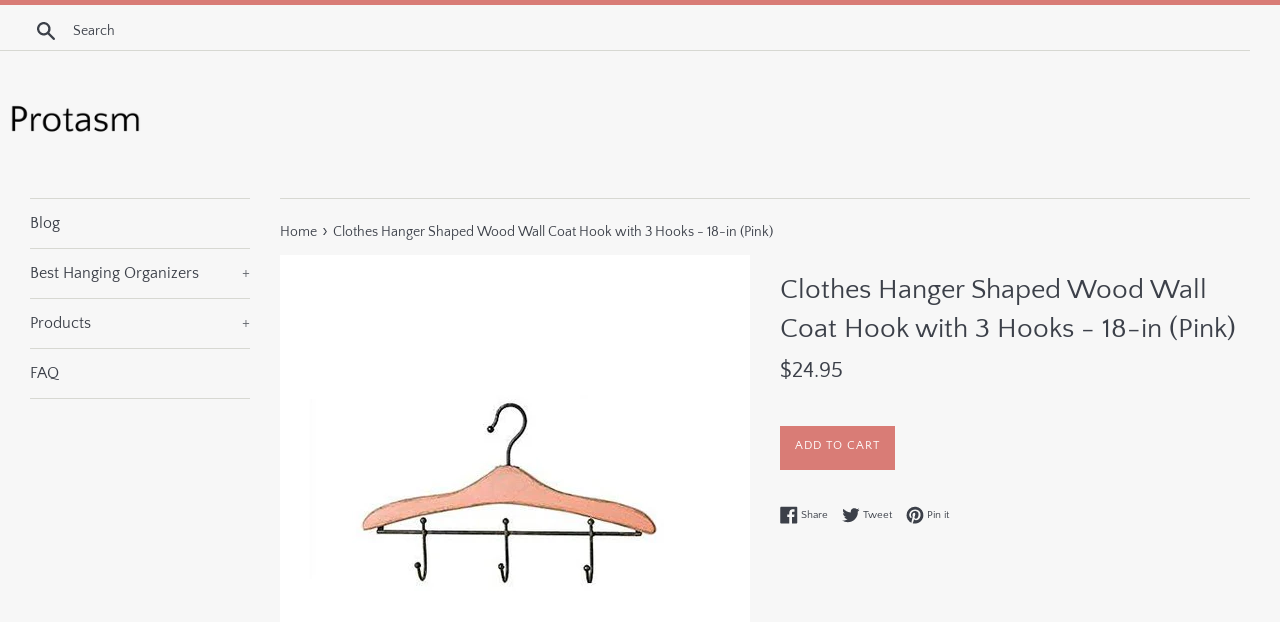

--- FILE ---
content_type: text/html; charset=utf-8
request_url: https://protasm.com/products/clothes-hanger-shaped-wood-wall-coat-hook-with-3-hooks-18in-pink
body_size: 13623
content:
<!doctype html>
<html class="supports-no-js" lang="en">
<head>
  
  <meta name="p:domain_verify" content="f04520bcb79ae1f6ec26c604b7b6ab5e"/>
  
  <meta charset="utf-8">
  <meta http-equiv="X-UA-Compatible" content="IE=edge,chrome=1">
  <meta name="viewport" content="width=device-width,initial-scale=1">
  <meta name="theme-color" content="">
  <link rel="canonical" href="https://protasm.com/products/clothes-hanger-shaped-wood-wall-coat-hook-with-3-hooks-18in-pink">

  

  <title>
  Clothes Hanger Shaped Wood Wall Coat Hook with 3 Hooks - 18-in (Pink) &ndash; Protasm
  </title>

  
    <meta name="description" content="Adorable Wall Hook replica of a clothes hanger. Multiple uses: in the closet, bathroom, by the pool or outdoor shower, in kids room or nursery as a decorative set of hangers, in the kitchen for hanging hand towels, pot holders, or utensils, in the coat room/mudroom for hanging coats, hats, brooms, and more. Colorful an">
  

  <!-- /snippets/social-meta-tags.liquid -->




<meta property="og:site_name" content="Protasm">
<meta property="og:url" content="https://protasm.com/products/clothes-hanger-shaped-wood-wall-coat-hook-with-3-hooks-18in-pink">
<meta property="og:title" content="Clothes Hanger Shaped Wood Wall Coat Hook with 3 Hooks - 18-in (Pink)">
<meta property="og:type" content="product">
<meta property="og:description" content="Adorable Wall Hook replica of a clothes hanger. Multiple uses: in the closet, bathroom, by the pool or outdoor shower, in kids room or nursery as a decorative set of hangers, in the kitchen for hanging hand towels, pot holders, or utensils, in the coat room/mudroom for hanging coats, hats, brooms, and more. Colorful an">

  <meta property="og:price:amount" content="24.95">
  <meta property="og:price:currency" content="USD">

<meta property="og:image" content="http://protasm.com/cdn/shop/products/31o7f55p63L_1200x1200.jpg?v=1571670930">
<meta property="og:image:secure_url" content="https://protasm.com/cdn/shop/products/31o7f55p63L_1200x1200.jpg?v=1571670930">


<meta name="twitter:card" content="summary_large_image">
<meta name="twitter:title" content="Clothes Hanger Shaped Wood Wall Coat Hook with 3 Hooks - 18-in (Pink)">
<meta name="twitter:description" content="Adorable Wall Hook replica of a clothes hanger. Multiple uses: in the closet, bathroom, by the pool or outdoor shower, in kids room or nursery as a decorative set of hangers, in the kitchen for hanging hand towels, pot holders, or utensils, in the coat room/mudroom for hanging coats, hats, brooms, and more. Colorful an">


  <script>
    document.documentElement.className = document.documentElement.className.replace('supports-no-js', 'supports-js');

    var theme = {
      mapStrings: {
        addressError: "Error looking up that address",
        addressNoResults: "No results for that address",
        addressQueryLimit: "You have exceeded the Google API usage limit. Consider upgrading to a \u003ca href=\"https:\/\/developers.google.com\/maps\/premium\/usage-limits\"\u003ePremium Plan\u003c\/a\u003e.",
        authError: "There was a problem authenticating your Google Maps account."
      }
    }
  </script>

  <link href="//protasm.com/cdn/shop/t/2/assets/theme.scss.css?v=103938876017853212161656108246" rel="stylesheet" type="text/css" media="all" />

  <script>window.performance && window.performance.mark && window.performance.mark('shopify.content_for_header.start');</script><meta id="shopify-digital-wallet" name="shopify-digital-wallet" content="/4664787030/digital_wallets/dialog">
<link rel="alternate" type="application/json+oembed" href="https://protasm.com/products/clothes-hanger-shaped-wood-wall-coat-hook-with-3-hooks-18in-pink.oembed">
<script async="async" src="/checkouts/internal/preloads.js?locale=en-US"></script>
<script id="shopify-features" type="application/json">{"accessToken":"363f27f903c850363af07dce95dc3852","betas":["rich-media-storefront-analytics"],"domain":"protasm.com","predictiveSearch":true,"shopId":4664787030,"locale":"en"}</script>
<script>var Shopify = Shopify || {};
Shopify.shop = "protasm.myshopify.com";
Shopify.locale = "en";
Shopify.currency = {"active":"USD","rate":"1.0"};
Shopify.country = "US";
Shopify.theme = {"name":"simple-customized-06mar2019-0151pm","id":38654476374,"schema_name":"Simple","schema_version":"8.0.3","theme_store_id":null,"role":"main"};
Shopify.theme.handle = "null";
Shopify.theme.style = {"id":null,"handle":null};
Shopify.cdnHost = "protasm.com/cdn";
Shopify.routes = Shopify.routes || {};
Shopify.routes.root = "/";</script>
<script type="module">!function(o){(o.Shopify=o.Shopify||{}).modules=!0}(window);</script>
<script>!function(o){function n(){var o=[];function n(){o.push(Array.prototype.slice.apply(arguments))}return n.q=o,n}var t=o.Shopify=o.Shopify||{};t.loadFeatures=n(),t.autoloadFeatures=n()}(window);</script>
<script id="shop-js-analytics" type="application/json">{"pageType":"product"}</script>
<script defer="defer" async type="module" src="//protasm.com/cdn/shopifycloud/shop-js/modules/v2/client.init-shop-cart-sync_BT-GjEfc.en.esm.js"></script>
<script defer="defer" async type="module" src="//protasm.com/cdn/shopifycloud/shop-js/modules/v2/chunk.common_D58fp_Oc.esm.js"></script>
<script defer="defer" async type="module" src="//protasm.com/cdn/shopifycloud/shop-js/modules/v2/chunk.modal_xMitdFEc.esm.js"></script>
<script type="module">
  await import("//protasm.com/cdn/shopifycloud/shop-js/modules/v2/client.init-shop-cart-sync_BT-GjEfc.en.esm.js");
await import("//protasm.com/cdn/shopifycloud/shop-js/modules/v2/chunk.common_D58fp_Oc.esm.js");
await import("//protasm.com/cdn/shopifycloud/shop-js/modules/v2/chunk.modal_xMitdFEc.esm.js");

  window.Shopify.SignInWithShop?.initShopCartSync?.({"fedCMEnabled":true,"windoidEnabled":true});

</script>
<script id="__st">var __st={"a":4664787030,"offset":-18000,"reqid":"133dc2bb-ba00-49c1-82a0-7e5378c6c953-1769065577","pageurl":"protasm.com\/products\/clothes-hanger-shaped-wood-wall-coat-hook-with-3-hooks-18in-pink","u":"00a8abcb97f8","p":"product","rtyp":"product","rid":4300847546454};</script>
<script>window.ShopifyPaypalV4VisibilityTracking = true;</script>
<script id="captcha-bootstrap">!function(){'use strict';const t='contact',e='account',n='new_comment',o=[[t,t],['blogs',n],['comments',n],[t,'customer']],c=[[e,'customer_login'],[e,'guest_login'],[e,'recover_customer_password'],[e,'create_customer']],r=t=>t.map((([t,e])=>`form[action*='/${t}']:not([data-nocaptcha='true']) input[name='form_type'][value='${e}']`)).join(','),a=t=>()=>t?[...document.querySelectorAll(t)].map((t=>t.form)):[];function s(){const t=[...o],e=r(t);return a(e)}const i='password',u='form_key',d=['recaptcha-v3-token','g-recaptcha-response','h-captcha-response',i],f=()=>{try{return window.sessionStorage}catch{return}},m='__shopify_v',_=t=>t.elements[u];function p(t,e,n=!1){try{const o=window.sessionStorage,c=JSON.parse(o.getItem(e)),{data:r}=function(t){const{data:e,action:n}=t;return t[m]||n?{data:e,action:n}:{data:t,action:n}}(c);for(const[e,n]of Object.entries(r))t.elements[e]&&(t.elements[e].value=n);n&&o.removeItem(e)}catch(o){console.error('form repopulation failed',{error:o})}}const l='form_type',E='cptcha';function T(t){t.dataset[E]=!0}const w=window,h=w.document,L='Shopify',v='ce_forms',y='captcha';let A=!1;((t,e)=>{const n=(g='f06e6c50-85a8-45c8-87d0-21a2b65856fe',I='https://cdn.shopify.com/shopifycloud/storefront-forms-hcaptcha/ce_storefront_forms_captcha_hcaptcha.v1.5.2.iife.js',D={infoText:'Protected by hCaptcha',privacyText:'Privacy',termsText:'Terms'},(t,e,n)=>{const o=w[L][v],c=o.bindForm;if(c)return c(t,g,e,D).then(n);var r;o.q.push([[t,g,e,D],n]),r=I,A||(h.body.append(Object.assign(h.createElement('script'),{id:'captcha-provider',async:!0,src:r})),A=!0)});var g,I,D;w[L]=w[L]||{},w[L][v]=w[L][v]||{},w[L][v].q=[],w[L][y]=w[L][y]||{},w[L][y].protect=function(t,e){n(t,void 0,e),T(t)},Object.freeze(w[L][y]),function(t,e,n,w,h,L){const[v,y,A,g]=function(t,e,n){const i=e?o:[],u=t?c:[],d=[...i,...u],f=r(d),m=r(i),_=r(d.filter((([t,e])=>n.includes(e))));return[a(f),a(m),a(_),s()]}(w,h,L),I=t=>{const e=t.target;return e instanceof HTMLFormElement?e:e&&e.form},D=t=>v().includes(t);t.addEventListener('submit',(t=>{const e=I(t);if(!e)return;const n=D(e)&&!e.dataset.hcaptchaBound&&!e.dataset.recaptchaBound,o=_(e),c=g().includes(e)&&(!o||!o.value);(n||c)&&t.preventDefault(),c&&!n&&(function(t){try{if(!f())return;!function(t){const e=f();if(!e)return;const n=_(t);if(!n)return;const o=n.value;o&&e.removeItem(o)}(t);const e=Array.from(Array(32),(()=>Math.random().toString(36)[2])).join('');!function(t,e){_(t)||t.append(Object.assign(document.createElement('input'),{type:'hidden',name:u})),t.elements[u].value=e}(t,e),function(t,e){const n=f();if(!n)return;const o=[...t.querySelectorAll(`input[type='${i}']`)].map((({name:t})=>t)),c=[...d,...o],r={};for(const[a,s]of new FormData(t).entries())c.includes(a)||(r[a]=s);n.setItem(e,JSON.stringify({[m]:1,action:t.action,data:r}))}(t,e)}catch(e){console.error('failed to persist form',e)}}(e),e.submit())}));const S=(t,e)=>{t&&!t.dataset[E]&&(n(t,e.some((e=>e===t))),T(t))};for(const o of['focusin','change'])t.addEventListener(o,(t=>{const e=I(t);D(e)&&S(e,y())}));const B=e.get('form_key'),M=e.get(l),P=B&&M;t.addEventListener('DOMContentLoaded',(()=>{const t=y();if(P)for(const e of t)e.elements[l].value===M&&p(e,B);[...new Set([...A(),...v().filter((t=>'true'===t.dataset.shopifyCaptcha))])].forEach((e=>S(e,t)))}))}(h,new URLSearchParams(w.location.search),n,t,e,['guest_login'])})(!0,!0)}();</script>
<script integrity="sha256-4kQ18oKyAcykRKYeNunJcIwy7WH5gtpwJnB7kiuLZ1E=" data-source-attribution="shopify.loadfeatures" defer="defer" src="//protasm.com/cdn/shopifycloud/storefront/assets/storefront/load_feature-a0a9edcb.js" crossorigin="anonymous"></script>
<script data-source-attribution="shopify.dynamic_checkout.dynamic.init">var Shopify=Shopify||{};Shopify.PaymentButton=Shopify.PaymentButton||{isStorefrontPortableWallets:!0,init:function(){window.Shopify.PaymentButton.init=function(){};var t=document.createElement("script");t.src="https://protasm.com/cdn/shopifycloud/portable-wallets/latest/portable-wallets.en.js",t.type="module",document.head.appendChild(t)}};
</script>
<script data-source-attribution="shopify.dynamic_checkout.buyer_consent">
  function portableWalletsHideBuyerConsent(e){var t=document.getElementById("shopify-buyer-consent"),n=document.getElementById("shopify-subscription-policy-button");t&&n&&(t.classList.add("hidden"),t.setAttribute("aria-hidden","true"),n.removeEventListener("click",e))}function portableWalletsShowBuyerConsent(e){var t=document.getElementById("shopify-buyer-consent"),n=document.getElementById("shopify-subscription-policy-button");t&&n&&(t.classList.remove("hidden"),t.removeAttribute("aria-hidden"),n.addEventListener("click",e))}window.Shopify?.PaymentButton&&(window.Shopify.PaymentButton.hideBuyerConsent=portableWalletsHideBuyerConsent,window.Shopify.PaymentButton.showBuyerConsent=portableWalletsShowBuyerConsent);
</script>
<script data-source-attribution="shopify.dynamic_checkout.cart.bootstrap">document.addEventListener("DOMContentLoaded",(function(){function t(){return document.querySelector("shopify-accelerated-checkout-cart, shopify-accelerated-checkout")}if(t())Shopify.PaymentButton.init();else{new MutationObserver((function(e,n){t()&&(Shopify.PaymentButton.init(),n.disconnect())})).observe(document.body,{childList:!0,subtree:!0})}}));
</script>

<script>window.performance && window.performance.mark && window.performance.mark('shopify.content_for_header.end');</script>

  <script src="//protasm.com/cdn/shop/t/2/assets/jquery-1.11.0.min.js?v=32460426840832490021551996126" type="text/javascript"></script>
  <script src="//protasm.com/cdn/shop/t/2/assets/modernizr.min.js?v=44044439420609591321551996126" type="text/javascript"></script>

  <script src="//protasm.com/cdn/shop/t/2/assets/lazysizes.min.js?v=71745035489482760341551996126" async="async"></script>

  
<link href="https://monorail-edge.shopifysvc.com" rel="dns-prefetch">
<script>(function(){if ("sendBeacon" in navigator && "performance" in window) {try {var session_token_from_headers = performance.getEntriesByType('navigation')[0].serverTiming.find(x => x.name == '_s').description;} catch {var session_token_from_headers = undefined;}var session_cookie_matches = document.cookie.match(/_shopify_s=([^;]*)/);var session_token_from_cookie = session_cookie_matches && session_cookie_matches.length === 2 ? session_cookie_matches[1] : "";var session_token = session_token_from_headers || session_token_from_cookie || "";function handle_abandonment_event(e) {var entries = performance.getEntries().filter(function(entry) {return /monorail-edge.shopifysvc.com/.test(entry.name);});if (!window.abandonment_tracked && entries.length === 0) {window.abandonment_tracked = true;var currentMs = Date.now();var navigation_start = performance.timing.navigationStart;var payload = {shop_id: 4664787030,url: window.location.href,navigation_start,duration: currentMs - navigation_start,session_token,page_type: "product"};window.navigator.sendBeacon("https://monorail-edge.shopifysvc.com/v1/produce", JSON.stringify({schema_id: "online_store_buyer_site_abandonment/1.1",payload: payload,metadata: {event_created_at_ms: currentMs,event_sent_at_ms: currentMs}}));}}window.addEventListener('pagehide', handle_abandonment_event);}}());</script>
<script id="web-pixels-manager-setup">(function e(e,d,r,n,o){if(void 0===o&&(o={}),!Boolean(null===(a=null===(i=window.Shopify)||void 0===i?void 0:i.analytics)||void 0===a?void 0:a.replayQueue)){var i,a;window.Shopify=window.Shopify||{};var t=window.Shopify;t.analytics=t.analytics||{};var s=t.analytics;s.replayQueue=[],s.publish=function(e,d,r){return s.replayQueue.push([e,d,r]),!0};try{self.performance.mark("wpm:start")}catch(e){}var l=function(){var e={modern:/Edge?\/(1{2}[4-9]|1[2-9]\d|[2-9]\d{2}|\d{4,})\.\d+(\.\d+|)|Firefox\/(1{2}[4-9]|1[2-9]\d|[2-9]\d{2}|\d{4,})\.\d+(\.\d+|)|Chrom(ium|e)\/(9{2}|\d{3,})\.\d+(\.\d+|)|(Maci|X1{2}).+ Version\/(15\.\d+|(1[6-9]|[2-9]\d|\d{3,})\.\d+)([,.]\d+|)( \(\w+\)|)( Mobile\/\w+|) Safari\/|Chrome.+OPR\/(9{2}|\d{3,})\.\d+\.\d+|(CPU[ +]OS|iPhone[ +]OS|CPU[ +]iPhone|CPU IPhone OS|CPU iPad OS)[ +]+(15[._]\d+|(1[6-9]|[2-9]\d|\d{3,})[._]\d+)([._]\d+|)|Android:?[ /-](13[3-9]|1[4-9]\d|[2-9]\d{2}|\d{4,})(\.\d+|)(\.\d+|)|Android.+Firefox\/(13[5-9]|1[4-9]\d|[2-9]\d{2}|\d{4,})\.\d+(\.\d+|)|Android.+Chrom(ium|e)\/(13[3-9]|1[4-9]\d|[2-9]\d{2}|\d{4,})\.\d+(\.\d+|)|SamsungBrowser\/([2-9]\d|\d{3,})\.\d+/,legacy:/Edge?\/(1[6-9]|[2-9]\d|\d{3,})\.\d+(\.\d+|)|Firefox\/(5[4-9]|[6-9]\d|\d{3,})\.\d+(\.\d+|)|Chrom(ium|e)\/(5[1-9]|[6-9]\d|\d{3,})\.\d+(\.\d+|)([\d.]+$|.*Safari\/(?![\d.]+ Edge\/[\d.]+$))|(Maci|X1{2}).+ Version\/(10\.\d+|(1[1-9]|[2-9]\d|\d{3,})\.\d+)([,.]\d+|)( \(\w+\)|)( Mobile\/\w+|) Safari\/|Chrome.+OPR\/(3[89]|[4-9]\d|\d{3,})\.\d+\.\d+|(CPU[ +]OS|iPhone[ +]OS|CPU[ +]iPhone|CPU IPhone OS|CPU iPad OS)[ +]+(10[._]\d+|(1[1-9]|[2-9]\d|\d{3,})[._]\d+)([._]\d+|)|Android:?[ /-](13[3-9]|1[4-9]\d|[2-9]\d{2}|\d{4,})(\.\d+|)(\.\d+|)|Mobile Safari.+OPR\/([89]\d|\d{3,})\.\d+\.\d+|Android.+Firefox\/(13[5-9]|1[4-9]\d|[2-9]\d{2}|\d{4,})\.\d+(\.\d+|)|Android.+Chrom(ium|e)\/(13[3-9]|1[4-9]\d|[2-9]\d{2}|\d{4,})\.\d+(\.\d+|)|Android.+(UC? ?Browser|UCWEB|U3)[ /]?(15\.([5-9]|\d{2,})|(1[6-9]|[2-9]\d|\d{3,})\.\d+)\.\d+|SamsungBrowser\/(5\.\d+|([6-9]|\d{2,})\.\d+)|Android.+MQ{2}Browser\/(14(\.(9|\d{2,})|)|(1[5-9]|[2-9]\d|\d{3,})(\.\d+|))(\.\d+|)|K[Aa][Ii]OS\/(3\.\d+|([4-9]|\d{2,})\.\d+)(\.\d+|)/},d=e.modern,r=e.legacy,n=navigator.userAgent;return n.match(d)?"modern":n.match(r)?"legacy":"unknown"}(),u="modern"===l?"modern":"legacy",c=(null!=n?n:{modern:"",legacy:""})[u],f=function(e){return[e.baseUrl,"/wpm","/b",e.hashVersion,"modern"===e.buildTarget?"m":"l",".js"].join("")}({baseUrl:d,hashVersion:r,buildTarget:u}),m=function(e){var d=e.version,r=e.bundleTarget,n=e.surface,o=e.pageUrl,i=e.monorailEndpoint;return{emit:function(e){var a=e.status,t=e.errorMsg,s=(new Date).getTime(),l=JSON.stringify({metadata:{event_sent_at_ms:s},events:[{schema_id:"web_pixels_manager_load/3.1",payload:{version:d,bundle_target:r,page_url:o,status:a,surface:n,error_msg:t},metadata:{event_created_at_ms:s}}]});if(!i)return console&&console.warn&&console.warn("[Web Pixels Manager] No Monorail endpoint provided, skipping logging."),!1;try{return self.navigator.sendBeacon.bind(self.navigator)(i,l)}catch(e){}var u=new XMLHttpRequest;try{return u.open("POST",i,!0),u.setRequestHeader("Content-Type","text/plain"),u.send(l),!0}catch(e){return console&&console.warn&&console.warn("[Web Pixels Manager] Got an unhandled error while logging to Monorail."),!1}}}}({version:r,bundleTarget:l,surface:e.surface,pageUrl:self.location.href,monorailEndpoint:e.monorailEndpoint});try{o.browserTarget=l,function(e){var d=e.src,r=e.async,n=void 0===r||r,o=e.onload,i=e.onerror,a=e.sri,t=e.scriptDataAttributes,s=void 0===t?{}:t,l=document.createElement("script"),u=document.querySelector("head"),c=document.querySelector("body");if(l.async=n,l.src=d,a&&(l.integrity=a,l.crossOrigin="anonymous"),s)for(var f in s)if(Object.prototype.hasOwnProperty.call(s,f))try{l.dataset[f]=s[f]}catch(e){}if(o&&l.addEventListener("load",o),i&&l.addEventListener("error",i),u)u.appendChild(l);else{if(!c)throw new Error("Did not find a head or body element to append the script");c.appendChild(l)}}({src:f,async:!0,onload:function(){if(!function(){var e,d;return Boolean(null===(d=null===(e=window.Shopify)||void 0===e?void 0:e.analytics)||void 0===d?void 0:d.initialized)}()){var d=window.webPixelsManager.init(e)||void 0;if(d){var r=window.Shopify.analytics;r.replayQueue.forEach((function(e){var r=e[0],n=e[1],o=e[2];d.publishCustomEvent(r,n,o)})),r.replayQueue=[],r.publish=d.publishCustomEvent,r.visitor=d.visitor,r.initialized=!0}}},onerror:function(){return m.emit({status:"failed",errorMsg:"".concat(f," has failed to load")})},sri:function(e){var d=/^sha384-[A-Za-z0-9+/=]+$/;return"string"==typeof e&&d.test(e)}(c)?c:"",scriptDataAttributes:o}),m.emit({status:"loading"})}catch(e){m.emit({status:"failed",errorMsg:(null==e?void 0:e.message)||"Unknown error"})}}})({shopId: 4664787030,storefrontBaseUrl: "https://protasm.com",extensionsBaseUrl: "https://extensions.shopifycdn.com/cdn/shopifycloud/web-pixels-manager",monorailEndpoint: "https://monorail-edge.shopifysvc.com/unstable/produce_batch",surface: "storefront-renderer",enabledBetaFlags: ["2dca8a86"],webPixelsConfigList: [{"id":"shopify-app-pixel","configuration":"{}","eventPayloadVersion":"v1","runtimeContext":"STRICT","scriptVersion":"0450","apiClientId":"shopify-pixel","type":"APP","privacyPurposes":["ANALYTICS","MARKETING"]},{"id":"shopify-custom-pixel","eventPayloadVersion":"v1","runtimeContext":"LAX","scriptVersion":"0450","apiClientId":"shopify-pixel","type":"CUSTOM","privacyPurposes":["ANALYTICS","MARKETING"]}],isMerchantRequest: false,initData: {"shop":{"name":"Protasm","paymentSettings":{"currencyCode":"USD"},"myshopifyDomain":"protasm.myshopify.com","countryCode":"US","storefrontUrl":"https:\/\/protasm.com"},"customer":null,"cart":null,"checkout":null,"productVariants":[{"price":{"amount":24.95,"currencyCode":"USD"},"product":{"title":"Clothes Hanger Shaped Wood Wall Coat Hook with 3 Hooks - 18-in (Pink)","vendor":"AMAZON","id":"4300847546454","untranslatedTitle":"Clothes Hanger Shaped Wood Wall Coat Hook with 3 Hooks - 18-in (Pink)","url":"\/products\/clothes-hanger-shaped-wood-wall-coat-hook-with-3-hooks-18in-pink","type":"Wall Hooks"},"id":"30943461736534","image":{"src":"\/\/protasm.com\/cdn\/shop\/products\/31o7f55p63L.jpg?v=1571670930"},"sku":"CREATIVE-COOP-DA0743A-PINK","title":"Default Title","untranslatedTitle":"Default Title"}],"purchasingCompany":null},},"https://protasm.com/cdn","fcfee988w5aeb613cpc8e4bc33m6693e112",{"modern":"","legacy":""},{"shopId":"4664787030","storefrontBaseUrl":"https:\/\/protasm.com","extensionBaseUrl":"https:\/\/extensions.shopifycdn.com\/cdn\/shopifycloud\/web-pixels-manager","surface":"storefront-renderer","enabledBetaFlags":"[\"2dca8a86\"]","isMerchantRequest":"false","hashVersion":"fcfee988w5aeb613cpc8e4bc33m6693e112","publish":"custom","events":"[[\"page_viewed\",{}],[\"product_viewed\",{\"productVariant\":{\"price\":{\"amount\":24.95,\"currencyCode\":\"USD\"},\"product\":{\"title\":\"Clothes Hanger Shaped Wood Wall Coat Hook with 3 Hooks - 18-in (Pink)\",\"vendor\":\"AMAZON\",\"id\":\"4300847546454\",\"untranslatedTitle\":\"Clothes Hanger Shaped Wood Wall Coat Hook with 3 Hooks - 18-in (Pink)\",\"url\":\"\/products\/clothes-hanger-shaped-wood-wall-coat-hook-with-3-hooks-18in-pink\",\"type\":\"Wall Hooks\"},\"id\":\"30943461736534\",\"image\":{\"src\":\"\/\/protasm.com\/cdn\/shop\/products\/31o7f55p63L.jpg?v=1571670930\"},\"sku\":\"CREATIVE-COOP-DA0743A-PINK\",\"title\":\"Default Title\",\"untranslatedTitle\":\"Default Title\"}}]]"});</script><script>
  window.ShopifyAnalytics = window.ShopifyAnalytics || {};
  window.ShopifyAnalytics.meta = window.ShopifyAnalytics.meta || {};
  window.ShopifyAnalytics.meta.currency = 'USD';
  var meta = {"product":{"id":4300847546454,"gid":"gid:\/\/shopify\/Product\/4300847546454","vendor":"AMAZON","type":"Wall Hooks","handle":"clothes-hanger-shaped-wood-wall-coat-hook-with-3-hooks-18in-pink","variants":[{"id":30943461736534,"price":2495,"name":"Clothes Hanger Shaped Wood Wall Coat Hook with 3 Hooks - 18-in (Pink)","public_title":null,"sku":"CREATIVE-COOP-DA0743A-PINK"}],"remote":false},"page":{"pageType":"product","resourceType":"product","resourceId":4300847546454,"requestId":"133dc2bb-ba00-49c1-82a0-7e5378c6c953-1769065577"}};
  for (var attr in meta) {
    window.ShopifyAnalytics.meta[attr] = meta[attr];
  }
</script>
<script class="analytics">
  (function () {
    var customDocumentWrite = function(content) {
      var jquery = null;

      if (window.jQuery) {
        jquery = window.jQuery;
      } else if (window.Checkout && window.Checkout.$) {
        jquery = window.Checkout.$;
      }

      if (jquery) {
        jquery('body').append(content);
      }
    };

    var hasLoggedConversion = function(token) {
      if (token) {
        return document.cookie.indexOf('loggedConversion=' + token) !== -1;
      }
      return false;
    }

    var setCookieIfConversion = function(token) {
      if (token) {
        var twoMonthsFromNow = new Date(Date.now());
        twoMonthsFromNow.setMonth(twoMonthsFromNow.getMonth() + 2);

        document.cookie = 'loggedConversion=' + token + '; expires=' + twoMonthsFromNow;
      }
    }

    var trekkie = window.ShopifyAnalytics.lib = window.trekkie = window.trekkie || [];
    if (trekkie.integrations) {
      return;
    }
    trekkie.methods = [
      'identify',
      'page',
      'ready',
      'track',
      'trackForm',
      'trackLink'
    ];
    trekkie.factory = function(method) {
      return function() {
        var args = Array.prototype.slice.call(arguments);
        args.unshift(method);
        trekkie.push(args);
        return trekkie;
      };
    };
    for (var i = 0; i < trekkie.methods.length; i++) {
      var key = trekkie.methods[i];
      trekkie[key] = trekkie.factory(key);
    }
    trekkie.load = function(config) {
      trekkie.config = config || {};
      trekkie.config.initialDocumentCookie = document.cookie;
      var first = document.getElementsByTagName('script')[0];
      var script = document.createElement('script');
      script.type = 'text/javascript';
      script.onerror = function(e) {
        var scriptFallback = document.createElement('script');
        scriptFallback.type = 'text/javascript';
        scriptFallback.onerror = function(error) {
                var Monorail = {
      produce: function produce(monorailDomain, schemaId, payload) {
        var currentMs = new Date().getTime();
        var event = {
          schema_id: schemaId,
          payload: payload,
          metadata: {
            event_created_at_ms: currentMs,
            event_sent_at_ms: currentMs
          }
        };
        return Monorail.sendRequest("https://" + monorailDomain + "/v1/produce", JSON.stringify(event));
      },
      sendRequest: function sendRequest(endpointUrl, payload) {
        // Try the sendBeacon API
        if (window && window.navigator && typeof window.navigator.sendBeacon === 'function' && typeof window.Blob === 'function' && !Monorail.isIos12()) {
          var blobData = new window.Blob([payload], {
            type: 'text/plain'
          });

          if (window.navigator.sendBeacon(endpointUrl, blobData)) {
            return true;
          } // sendBeacon was not successful

        } // XHR beacon

        var xhr = new XMLHttpRequest();

        try {
          xhr.open('POST', endpointUrl);
          xhr.setRequestHeader('Content-Type', 'text/plain');
          xhr.send(payload);
        } catch (e) {
          console.log(e);
        }

        return false;
      },
      isIos12: function isIos12() {
        return window.navigator.userAgent.lastIndexOf('iPhone; CPU iPhone OS 12_') !== -1 || window.navigator.userAgent.lastIndexOf('iPad; CPU OS 12_') !== -1;
      }
    };
    Monorail.produce('monorail-edge.shopifysvc.com',
      'trekkie_storefront_load_errors/1.1',
      {shop_id: 4664787030,
      theme_id: 38654476374,
      app_name: "storefront",
      context_url: window.location.href,
      source_url: "//protasm.com/cdn/s/trekkie.storefront.1bbfab421998800ff09850b62e84b8915387986d.min.js"});

        };
        scriptFallback.async = true;
        scriptFallback.src = '//protasm.com/cdn/s/trekkie.storefront.1bbfab421998800ff09850b62e84b8915387986d.min.js';
        first.parentNode.insertBefore(scriptFallback, first);
      };
      script.async = true;
      script.src = '//protasm.com/cdn/s/trekkie.storefront.1bbfab421998800ff09850b62e84b8915387986d.min.js';
      first.parentNode.insertBefore(script, first);
    };
    trekkie.load(
      {"Trekkie":{"appName":"storefront","development":false,"defaultAttributes":{"shopId":4664787030,"isMerchantRequest":null,"themeId":38654476374,"themeCityHash":"9801987635162301705","contentLanguage":"en","currency":"USD","eventMetadataId":"310d3e0d-0f2a-4bb8-b71f-78ee782dcc4a"},"isServerSideCookieWritingEnabled":true,"monorailRegion":"shop_domain","enabledBetaFlags":["65f19447"]},"Session Attribution":{},"S2S":{"facebookCapiEnabled":false,"source":"trekkie-storefront-renderer","apiClientId":580111}}
    );

    var loaded = false;
    trekkie.ready(function() {
      if (loaded) return;
      loaded = true;

      window.ShopifyAnalytics.lib = window.trekkie;

      var originalDocumentWrite = document.write;
      document.write = customDocumentWrite;
      try { window.ShopifyAnalytics.merchantGoogleAnalytics.call(this); } catch(error) {};
      document.write = originalDocumentWrite;

      window.ShopifyAnalytics.lib.page(null,{"pageType":"product","resourceType":"product","resourceId":4300847546454,"requestId":"133dc2bb-ba00-49c1-82a0-7e5378c6c953-1769065577","shopifyEmitted":true});

      var match = window.location.pathname.match(/checkouts\/(.+)\/(thank_you|post_purchase)/)
      var token = match? match[1]: undefined;
      if (!hasLoggedConversion(token)) {
        setCookieIfConversion(token);
        window.ShopifyAnalytics.lib.track("Viewed Product",{"currency":"USD","variantId":30943461736534,"productId":4300847546454,"productGid":"gid:\/\/shopify\/Product\/4300847546454","name":"Clothes Hanger Shaped Wood Wall Coat Hook with 3 Hooks - 18-in (Pink)","price":"24.95","sku":"CREATIVE-COOP-DA0743A-PINK","brand":"AMAZON","variant":null,"category":"Wall Hooks","nonInteraction":true,"remote":false},undefined,undefined,{"shopifyEmitted":true});
      window.ShopifyAnalytics.lib.track("monorail:\/\/trekkie_storefront_viewed_product\/1.1",{"currency":"USD","variantId":30943461736534,"productId":4300847546454,"productGid":"gid:\/\/shopify\/Product\/4300847546454","name":"Clothes Hanger Shaped Wood Wall Coat Hook with 3 Hooks - 18-in (Pink)","price":"24.95","sku":"CREATIVE-COOP-DA0743A-PINK","brand":"AMAZON","variant":null,"category":"Wall Hooks","nonInteraction":true,"remote":false,"referer":"https:\/\/protasm.com\/products\/clothes-hanger-shaped-wood-wall-coat-hook-with-3-hooks-18in-pink"});
      }
    });


        var eventsListenerScript = document.createElement('script');
        eventsListenerScript.async = true;
        eventsListenerScript.src = "//protasm.com/cdn/shopifycloud/storefront/assets/shop_events_listener-3da45d37.js";
        document.getElementsByTagName('head')[0].appendChild(eventsListenerScript);

})();</script>
<script
  defer
  src="https://protasm.com/cdn/shopifycloud/perf-kit/shopify-perf-kit-3.0.4.min.js"
  data-application="storefront-renderer"
  data-shop-id="4664787030"
  data-render-region="gcp-us-central1"
  data-page-type="product"
  data-theme-instance-id="38654476374"
  data-theme-name="Simple"
  data-theme-version="8.0.3"
  data-monorail-region="shop_domain"
  data-resource-timing-sampling-rate="10"
  data-shs="true"
  data-shs-beacon="true"
  data-shs-export-with-fetch="true"
  data-shs-logs-sample-rate="1"
  data-shs-beacon-endpoint="https://protasm.com/api/collect"
></script>
</head>

<body id="clothes-hanger-shaped-wood-wall-coat-hook-with-3-hooks-18-in-pink" class="template-product">

  <a class="in-page-link visually-hidden skip-link" href="#MainContent">Skip to content</a>

  <div id="shopify-section-header" class="shopify-section">
  <div class="page-border"></div>





  <style>
    .site-header__logo {
      width: 150px;
    }
    #HeaderLogoWrapper {
      max-width: 150px !important;
    }
  </style>


<div class="site-wrapper">
  <div class="top-bar grid">

    <div class="grid__item medium-up--one-fifth small--one-half">
      <div class="top-bar__search">
        <a href="/search" class="medium-up--hide">
          <svg aria-hidden="true" focusable="false" role="presentation" class="icon icon-search" viewBox="0 0 20 20"><path fill="#444" d="M18.64 17.02l-5.31-5.31c.81-1.08 1.26-2.43 1.26-3.87C14.5 4.06 11.44 1 7.75 1S1 4.06 1 7.75s3.06 6.75 6.75 6.75c1.44 0 2.79-.45 3.87-1.26l5.31 5.31c.45.45 1.26.54 1.71.09.45-.36.45-1.17 0-1.62zM3.25 7.75c0-2.52 1.98-4.5 4.5-4.5s4.5 1.98 4.5 4.5-1.98 4.5-4.5 4.5-4.5-1.98-4.5-4.5z"/></svg>
        </a>
        <form action="/search" method="get" class="search-bar small--hide" role="search">
          
          <button type="submit" class="search-bar__submit">
            <svg aria-hidden="true" focusable="false" role="presentation" class="icon icon-search" viewBox="0 0 20 20"><path fill="#444" d="M18.64 17.02l-5.31-5.31c.81-1.08 1.26-2.43 1.26-3.87C14.5 4.06 11.44 1 7.75 1S1 4.06 1 7.75s3.06 6.75 6.75 6.75c1.44 0 2.79-.45 3.87-1.26l5.31 5.31c.45.45 1.26.54 1.71.09.45-.36.45-1.17 0-1.62zM3.25 7.75c0-2.52 1.98-4.5 4.5-4.5s4.5 1.98 4.5 4.5-1.98 4.5-4.5 4.5-4.5-1.98-4.5-4.5z"/></svg>
            <span class="icon__fallback-text">Search</span>
          </button>
          <input type="search" name="q" class="search-bar__input" value="" placeholder="Search" aria-label="Search">
        </form>
      </div>
    </div>

    

  <hr class="small--hide hr--border">

  <header class="site-header grid medium-up--grid--table" role="banner">
    <div class="grid__item small--text-center">
      <div itemscope itemtype="http://schema.org/Organization">
        

        <style>
  
  
  
    #HeaderLogo {
      max-width: 150px;
      max-height: 46.2890625px;
    }
    #HeaderLogoWrapper {
      max-width: 150px;
    }
  

  
</style>


        
          <div id="HeaderLogoWrapper" class="supports-js">
            <a href="/" itemprop="url" style="padding-top:30.859375%; display: block;">
              <img id="HeaderLogo"
                   class="lazyload"
                   src="//protasm.com/cdn/shop/files/Protasm_Quattrocento_Sans_150x150.png?v=1613708452"
                   data-src="//protasm.com/cdn/shop/files/Protasm_Quattrocento_Sans_{width}x.png?v=1613708452"
                   data-widths="[180, 360, 540, 720, 900, 1080, 1296, 1512, 1728, 2048]"
                   data-aspectratio="1.0"
                   data-sizes="auto"
                   alt="Protasm"
                   itemprop="logo">
            </a>
          </div>
          <noscript>
            
            <a href="/" itemprop="url">
              <img class="site-header__logo" src="//protasm.com/cdn/shop/files/Protasm_Quattrocento_Sans_150x.png?v=1613708452"
              srcset="//protasm.com/cdn/shop/files/Protasm_Quattrocento_Sans_150x.png?v=1613708452 1x, //protasm.com/cdn/shop/files/Protasm_Quattrocento_Sans_150x@2x.png?v=1613708452 2x"
              alt="Protasm"
              itemprop="logo">
            </a>
          </noscript>
          
        
      </div>
    </div>
    
  </header>
</div>




</div>

    

  <div class="site-wrapper">

    <div class="grid">

      <div id="shopify-section-sidebar" class="shopify-section"><div data-section-id="sidebar" data-section-type="sidebar-section">
  <nav class="grid__item small--text-center medium-up--one-fifth" role="navigation">
    <hr class="hr--small medium-up--hide">
    <button id="ToggleMobileMenu" class="mobile-menu-icon medium-up--hide" aria-haspopup="true" aria-owns="SiteNav">
      <span class="line"></span>
      <span class="line"></span>
      <span class="line"></span>
      <span class="line"></span>
      <span class="icon__fallback-text">Menu</span>
    </button>
    <div id="SiteNav" class="site-nav" role="menu">
      <ul class="list--nav">
        
          
          
            <li class="site-nav__item">
              <a href="/blogs/news" class="site-nav__link">Blog</a>
            </li>
          
        
          
          
            

            

            <li class="site-nav--has-submenu site-nav__item">
              <button class="site-nav__link btn--link site-nav__expand" aria-expanded="false" aria-controls="Collapsible-2">
                Best Hanging Organizers
                <span class="site-nav__link__text" aria-hidden="true">+</span>
              </button>
              <ul id="Collapsible-2" class="site-nav__submenu site-nav__submenu--collapsed" aria-hidden="true" style="display: none;">
                
                  
                    <li >
                      <a href="/pages/reviews-of-hanging-organizers" class="site-nav__link">Reviews of Hanging Organizers</a>
                    </li>
                  
                
                  
                    <li >
                      <a href="/pages/best-hanging-organizers" class="site-nav__link">Best Hanging Organizers</a>
                    </li>
                  
                
              </ul>
            </li>
          
        
          
          
            

            

            <li class="site-nav--has-submenu site-nav__item">
              <button class="site-nav__link btn--link site-nav__expand" aria-expanded="false" aria-controls="Collapsible-3">
                Products
                <span class="site-nav__link__text" aria-hidden="true">+</span>
              </button>
              <ul id="Collapsible-3" class="site-nav__submenu site-nav__submenu--collapsed" aria-hidden="true" style="display: none;">
                
                  
                    <li >
                      <a href="/collections/hanging-organizers" class="site-nav__link">Hanging Organizers</a>
                    </li>
                  
                
              </ul>
            </li>
          
        
          
          
            <li class="site-nav__item">
              <a href="/pages/frequently-asked-questions" class="site-nav__link">FAQ</a>
            </li>
          
        
        
      </ul>
      <ul class="list--inline social-links">
        
        
        
        
        
        
        
        
        
        
        
      </ul>
    </div>
    <hr class="medium-up--hide hr--small ">
  </nav>
</div>




</div>

      <main class="main-content grid__item medium-up--four-fifths" id="MainContent" role="main">
        
          <hr class="hr--border-top small--hide">
        
        
          
<nav class="breadcrumb-nav small--text-center" aria-label="You are here">
  <span itemscope itemtype="http://data-vocabulary.org/Breadcrumb">
    <a href="/" itemprop="url" title="Back to the frontpage">
      <span itemprop="title">Home</span>
    </a>
    <span class="breadcrumb-nav__separator" aria-hidden="true">›</span>
  </span>
  
    
    Clothes Hanger Shaped Wood Wall Coat Hook with 3 Hooks - 18-in (Pink)
  
</nav>

        
        

<div id="shopify-section-product-template" class="shopify-section"><!-- /templates/product.liquid -->
<div itemscope itemtype="http://schema.org/Product" id="ProductSection" data-section-id="product-template" data-section-type="product-template" data-image-zoom-type="lightbox" data-show-extra-tab="false" data-extra-tab-content="" data-cart-enable-ajax="true" data-enable-history-state="true">

  <meta itemprop="name" content="Clothes Hanger Shaped Wood Wall Coat Hook with 3 Hooks - 18-in (Pink)">
  <meta itemprop="url" content="https://protasm.com/products/clothes-hanger-shaped-wood-wall-coat-hook-with-3-hooks-18in-pink">
  <meta itemprop="image" content="//protasm.com/cdn/shop/products/31o7f55p63L_grande.jpg?v=1571670930">

  
  
<div class="grid product-single">

    <div class="grid__item medium-up--one-half">
      
        
        
<style>
  
  
  @media screen and (min-width: 750px) { 
    #ProductImage-13248846331990 {
      max-width: 500px;
      max-height: 500px;
    }
    #ProductImageWrapper-13248846331990 {
      max-width: 500px;
    }
   } 

  
    
    @media screen and (max-width: 749px) {
      #ProductImage-13248846331990 {
        max-width: 500px;
        max-height: 720px;
      }
      #ProductImageWrapper-13248846331990 {
        max-width: 500px;
      }
    }
  
</style>


        <div id="ProductImageWrapper-13248846331990" class="product-single__featured-image-wrapper supports-js" data-image-id="13248846331990">
          <div class="product-single__photos" data-image-id="13248846331990" style="padding-top:100.0%;">
            <img id="ProductImage-13248846331990"
                 class="product-single__photo lazyload lightbox"
                 
                 src="//protasm.com/cdn/shop/products/31o7f55p63L_200x200.jpg?v=1571670930"
                 data-src="//protasm.com/cdn/shop/products/31o7f55p63L_{width}x.jpg?v=1571670930"
                 data-widths="[180, 360, 470, 600, 750, 940, 1080, 1296, 1512, 1728, 2048]"
                 data-aspectratio="1.0"
                 data-sizes="auto"
                 alt="Clothes Hanger Shaped Wood Wall Coat Hook with 3 Hooks - 18-in (Pink)">
          </div>
          
        </div>
      

      <noscript>
        <img src="//protasm.com/cdn/shop/products/31o7f55p63L_grande.jpg?v=1571670930" alt="Clothes Hanger Shaped Wood Wall Coat Hook with 3 Hooks - 18-in (Pink)">
      </noscript>

      

      
        <ul class="gallery hidden">
          
            <li data-image-id="13248846331990" class="gallery__item" data-mfp-src="//protasm.com/cdn/shop/products/31o7f55p63L_2048x2048.jpg?v=1571670930"></li>
          
        </ul>
      
    </div>

    <div class="grid__item medium-up--one-half">
      <div class="product-single__meta small--text-center">
        <h1 class="product-single__title" itemprop="name">Clothes Hanger Shaped Wood Wall Coat Hook with 3 Hooks - 18-in (Pink)</h1>

        

        <div itemprop="offers" itemscope itemtype="http://schema.org/Offer">
          <meta itemprop="priceCurrency" content="USD">

          <link itemprop="availability" href="http://schema.org/InStock">

          <p class="product-single__prices">
            
              <span class="visually-hidden">Regular price</span>
            
            <span id="ProductPrice" class="product-single__price" itemprop="price" content="24.95">
              $24.95
            </span>

            
          </p><form method="post" action="/cart/add" id="product_form_4300847546454" accept-charset="UTF-8" class="product-form" enctype="multipart/form-data"><input type="hidden" name="form_type" value="product" /><input type="hidden" name="utf8" value="✓" />
            <select name="id" id="ProductSelect-product-template" class="product-single__variants">
              
                
                  <option  selected="selected"  data-sku="CREATIVE-COOP-DA0743A-PINK" value="30943461736534">Default Title - $24.95 USD</option>
                
              
            </select>

            

            <div class="product-single__cart-submit-wrapper">
            
              
              <a href="/pages/amazon" target="_blank" class="btn product-single__cart-submit">ADD TO CART</a>
              
              
              
            </div>

          <input type="hidden" name="product-id" value="4300847546454" /><input type="hidden" name="section-id" value="product-template" /></form>

        </div>

        

        
          <!-- /snippets/social-sharing.liquid -->
<div class="social-sharing" data-permalink="">
  
    <a target="_blank" href="//www.facebook.com/sharer.php?u=https://protasm.com/products/clothes-hanger-shaped-wood-wall-coat-hook-with-3-hooks-18in-pink" class="social-sharing__link" title="Share on Facebook">
      <svg aria-hidden="true" focusable="false" role="presentation" class="icon icon-facebook" viewBox="0 0 20 20"><path fill="#444" d="M18.05.811q.439 0 .744.305t.305.744v16.637q0 .439-.305.744t-.744.305h-4.732v-7.221h2.415l.342-2.854h-2.757v-1.83q0-.659.293-1t1.073-.342h1.488V3.762q-.976-.098-2.171-.098-1.634 0-2.635.964t-1 2.72V9.47H7.951v2.854h2.415v7.221H1.413q-.439 0-.744-.305t-.305-.744V1.859q0-.439.305-.744T1.413.81H18.05z"/></svg>
      <span aria-hidden="true">Share</span>
      <span class="visually-hidden">Share on Facebook</span>
    </a>
  

  
    <a target="_blank" href="//twitter.com/share?text=Clothes%20Hanger%20Shaped%20Wood%20Wall%20Coat%20Hook%20with%203%20Hooks%20-%2018-in%20(Pink)&amp;url=https://protasm.com/products/clothes-hanger-shaped-wood-wall-coat-hook-with-3-hooks-18in-pink" class="social-sharing__link" title="Tweet on Twitter">
      <svg aria-hidden="true" focusable="false" role="presentation" class="icon icon-twitter" viewBox="0 0 20 20"><path fill="#444" d="M19.551 4.208q-.815 1.202-1.956 2.038 0 .082.02.255t.02.255q0 1.589-.469 3.179t-1.426 3.036-2.272 2.567-3.158 1.793-3.963.672q-3.301 0-6.031-1.773.571.041.937.041 2.751 0 4.911-1.671-1.284-.02-2.292-.784T2.456 11.85q.346.082.754.082.55 0 1.039-.163-1.365-.285-2.262-1.365T1.09 7.918v-.041q.774.408 1.773.448-.795-.53-1.263-1.396t-.469-1.864q0-1.019.509-1.997 1.487 1.854 3.596 2.924T9.81 7.184q-.143-.509-.143-.897 0-1.63 1.161-2.781t2.832-1.151q.815 0 1.569.326t1.284.917q1.345-.265 2.506-.958-.428 1.386-1.732 2.18 1.243-.163 2.262-.611z"/></svg>
      <span aria-hidden="true">Tweet</span>
      <span class="visually-hidden">Tweet on Twitter</span>
    </a>
  

  
    <a target="_blank" href="//pinterest.com/pin/create/button/?url=https://protasm.com/products/clothes-hanger-shaped-wood-wall-coat-hook-with-3-hooks-18in-pink&amp;media=//protasm.com/cdn/shop/products/31o7f55p63L_1024x1024.jpg?v=1571670930&amp;description=Clothes%20Hanger%20Shaped%20Wood%20Wall%20Coat%20Hook%20with%203%20Hooks%20-%2018-in%20(Pink)" class="social-sharing__link" title="Pin on Pinterest">
      <svg aria-hidden="true" focusable="false" role="presentation" class="icon icon-pinterest" viewBox="0 0 20 20"><path fill="#444" d="M9.958.811q1.903 0 3.635.744t2.988 2 2 2.988.744 3.635q0 2.537-1.256 4.696t-3.415 3.415-4.696 1.256q-1.39 0-2.659-.366.707-1.147.951-2.025l.659-2.561q.244.463.903.817t1.39.354q1.464 0 2.622-.842t1.793-2.305.634-3.293q0-2.171-1.671-3.769t-4.257-1.598q-1.586 0-2.903.537T5.298 5.897 4.066 7.775t-.427 2.037q0 1.268.476 2.22t1.427 1.342q.171.073.293.012t.171-.232q.171-.61.195-.756.098-.268-.122-.512-.634-.707-.634-1.83 0-1.854 1.281-3.183t3.354-1.329q1.83 0 2.854 1t1.025 2.61q0 1.342-.366 2.476t-1.049 1.817-1.561.683q-.732 0-1.195-.537t-.293-1.269q.098-.342.256-.878t.268-.915.207-.817.098-.732q0-.61-.317-1t-.927-.39q-.756 0-1.269.695t-.512 1.744q0 .39.061.756t.134.537l.073.171q-1 4.342-1.22 5.098-.195.927-.146 2.171-2.513-1.122-4.062-3.44T.59 10.177q0-3.879 2.744-6.623T9.957.81z"/></svg>
      <span aria-hidden="true">Pin it</span>
      <span class="visually-hidden">Pin on Pinterest</span>
    </a>
  
</div>

        
      </div>
    </div>

  </div>

  

  
    
      <div class="product-single__description rte" itemprop="description">
        <ul>
<li>Adorable Wall Hook replica of a clothes hanger.</li>
<li>Multiple uses: in the closet, bathroom, by the pool or outdoor shower, in kids room or nursery as a decorative set of hangers, in the kitchen for hanging hand towels, pot holders, or utensils, in the coat room/mudroom for hanging coats, hats, brooms, and more.</li>
<li>Colorful and distressed finish. Measures 18"L X 2. 1/2"W X 10. 1/2"H.</li>
<li>3 hooks. Wood construction</li>
</ul>
      </div>
    
  


  

  






</div>


  <script type="application/json" id="ProductJson-product-template">
    {"id":4300847546454,"title":"Clothes Hanger Shaped Wood Wall Coat Hook with 3 Hooks - 18-in (Pink)","handle":"clothes-hanger-shaped-wood-wall-coat-hook-with-3-hooks-18in-pink","description":"\u003cul\u003e\n\u003cli\u003eAdorable Wall Hook replica of a clothes hanger.\u003c\/li\u003e\n\u003cli\u003eMultiple uses: in the closet, bathroom, by the pool or outdoor shower, in kids room or nursery as a decorative set of hangers, in the kitchen for hanging hand towels, pot holders, or utensils, in the coat room\/mudroom for hanging coats, hats, brooms, and more.\u003c\/li\u003e\n\u003cli\u003eColorful and distressed finish. Measures 18\"L X 2. 1\/2\"W X 10. 1\/2\"H.\u003c\/li\u003e\n\u003cli\u003e3 hooks. Wood construction\u003c\/li\u003e\n\u003c\/ul\u003e","published_at":"2019-10-21T11:15:30-04:00","created_at":"2019-10-21T11:15:30-04:00","vendor":"AMAZON","type":"Wall Hooks","tags":["Bath","Bed","Decor","Home","Hooks","mother's day","spring collection","Wall"],"price":2495,"price_min":2495,"price_max":2495,"available":true,"price_varies":false,"compare_at_price":null,"compare_at_price_min":0,"compare_at_price_max":0,"compare_at_price_varies":false,"variants":[{"id":30943461736534,"title":"Default Title","option1":"Default Title","option2":null,"option3":null,"sku":"CREATIVE-COOP-DA0743A-PINK","requires_shipping":true,"taxable":true,"featured_image":null,"available":true,"name":"Clothes Hanger Shaped Wood Wall Coat Hook with 3 Hooks - 18-in (Pink)","public_title":null,"options":["Default Title"],"price":2495,"weight":907,"compare_at_price":null,"inventory_management":null,"barcode":null,"requires_selling_plan":false,"selling_plan_allocations":[],"quantity_rule":{"min":1,"max":null,"increment":1}}],"images":["\/\/protasm.com\/cdn\/shop\/products\/31o7f55p63L.jpg?v=1571670930"],"featured_image":"\/\/protasm.com\/cdn\/shop\/products\/31o7f55p63L.jpg?v=1571670930","options":["Title"],"media":[{"alt":null,"id":5414675775574,"position":1,"preview_image":{"aspect_ratio":1.0,"height":500,"width":500,"src":"\/\/protasm.com\/cdn\/shop\/products\/31o7f55p63L.jpg?v=1571670930"},"aspect_ratio":1.0,"height":500,"media_type":"image","src":"\/\/protasm.com\/cdn\/shop\/products\/31o7f55p63L.jpg?v=1571670930","width":500}],"requires_selling_plan":false,"selling_plan_groups":[],"content":"\u003cul\u003e\n\u003cli\u003eAdorable Wall Hook replica of a clothes hanger.\u003c\/li\u003e\n\u003cli\u003eMultiple uses: in the closet, bathroom, by the pool or outdoor shower, in kids room or nursery as a decorative set of hangers, in the kitchen for hanging hand towels, pot holders, or utensils, in the coat room\/mudroom for hanging coats, hats, brooms, and more.\u003c\/li\u003e\n\u003cli\u003eColorful and distressed finish. Measures 18\"L X 2. 1\/2\"W X 10. 1\/2\"H.\u003c\/li\u003e\n\u003cli\u003e3 hooks. Wood construction\u003c\/li\u003e\n\u003c\/ul\u003e"}
  </script>


<script>
  // Override default values of shop.strings for each template.
  // Alternate product templates can change values of
  // add to cart button, sold out, and unavailable states here.
  window.productStrings = {
    addToCart: "Add to Cart",
    soldOut: "Sold Out",
    unavailable: "Unavailable"
  }
</script>




</div>
      </main>

    </div>

    <hr>

    <div id="shopify-section-footer" class="shopify-section"><footer class="site-footer" role="contentinfo" data-section-id="footer" data-section-type="footer-section">

  <div class="grid">

    

    
      
          <div class="grid__item medium-up--one-third small--one-whole">
            
              <h3 class="site-footer__section-title">Links</h3>
            
            <ul class="site-footer__menu">
              
                <li><a href="/search">Search</a></li>
              
                <li><a href="/pages/privacy">Privacy</a></li>
              
            </ul>
          </div>

        
    
      
          <div class="grid__item medium-up--one-third small--one-whole">
            
              <h3 class="site-footer__section-title">Terms of Service</h3>
            
            <div class="rte"></div>
          </div>

        
    
      
          <div class="grid__item medium-up--one-third small--one-whole">
            
            <h3 class="site-footer__section-title">Be in the know</h3>
            <form method="post" action="/contact#contact_form" id="contact_form" accept-charset="UTF-8" class="contact-form"><input type="hidden" name="form_type" value="customer" /><input type="hidden" name="utf8" value="✓" />
  
  
    <input type="hidden" name="contact[tags]" value="newsletter">
    <label for="NewsletterEmail" class="newsletter-label">
      
        <div class="rte"><p>Promotions, new products and sales. Directly to your inbox.</p></div>
      
    </label>
    <div class="input-group">
      <input type="email" value="" placeholder="Your email" name="contact[email]" id="NewsletterEmail" class="input-group__field site-footer__newsletter-input" autocorrect="off" autocapitalize="off">
      <div class="input-group__btn">
        <button type="submit" class="btn" name="commit" id="Subscribe">
          <span >Subscribe</span>
          
        </button>
      </div>
    </div>
  
</form>

          </div>

      
    

    </div>

  
    <hr>
  

  <div class="grid medium-up--grid--table sub-footer small--text-center">
    <div class="grid__item medium-up--one-half">
      <small>Copyright &copy; 2026, <a href="/" title="">Protasm</a>.</small>
    </div></div>
</footer>




</div>

  </div>

  
    <script src="//protasm.com/cdn/shopifycloud/storefront/assets/themes_support/option_selection-b017cd28.js" type="text/javascript"></script>
    <script>
      // Set a global variable for theme.js to use on product single init
      window.theme = window.theme || {};
      theme.moneyFormat = "${{amount}}";
      theme.productSingleObject = {"id":4300847546454,"title":"Clothes Hanger Shaped Wood Wall Coat Hook with 3 Hooks - 18-in (Pink)","handle":"clothes-hanger-shaped-wood-wall-coat-hook-with-3-hooks-18in-pink","description":"\u003cul\u003e\n\u003cli\u003eAdorable Wall Hook replica of a clothes hanger.\u003c\/li\u003e\n\u003cli\u003eMultiple uses: in the closet, bathroom, by the pool or outdoor shower, in kids room or nursery as a decorative set of hangers, in the kitchen for hanging hand towels, pot holders, or utensils, in the coat room\/mudroom for hanging coats, hats, brooms, and more.\u003c\/li\u003e\n\u003cli\u003eColorful and distressed finish. Measures 18\"L X 2. 1\/2\"W X 10. 1\/2\"H.\u003c\/li\u003e\n\u003cli\u003e3 hooks. Wood construction\u003c\/li\u003e\n\u003c\/ul\u003e","published_at":"2019-10-21T11:15:30-04:00","created_at":"2019-10-21T11:15:30-04:00","vendor":"AMAZON","type":"Wall Hooks","tags":["Bath","Bed","Decor","Home","Hooks","mother's day","spring collection","Wall"],"price":2495,"price_min":2495,"price_max":2495,"available":true,"price_varies":false,"compare_at_price":null,"compare_at_price_min":0,"compare_at_price_max":0,"compare_at_price_varies":false,"variants":[{"id":30943461736534,"title":"Default Title","option1":"Default Title","option2":null,"option3":null,"sku":"CREATIVE-COOP-DA0743A-PINK","requires_shipping":true,"taxable":true,"featured_image":null,"available":true,"name":"Clothes Hanger Shaped Wood Wall Coat Hook with 3 Hooks - 18-in (Pink)","public_title":null,"options":["Default Title"],"price":2495,"weight":907,"compare_at_price":null,"inventory_management":null,"barcode":null,"requires_selling_plan":false,"selling_plan_allocations":[],"quantity_rule":{"min":1,"max":null,"increment":1}}],"images":["\/\/protasm.com\/cdn\/shop\/products\/31o7f55p63L.jpg?v=1571670930"],"featured_image":"\/\/protasm.com\/cdn\/shop\/products\/31o7f55p63L.jpg?v=1571670930","options":["Title"],"media":[{"alt":null,"id":5414675775574,"position":1,"preview_image":{"aspect_ratio":1.0,"height":500,"width":500,"src":"\/\/protasm.com\/cdn\/shop\/products\/31o7f55p63L.jpg?v=1571670930"},"aspect_ratio":1.0,"height":500,"media_type":"image","src":"\/\/protasm.com\/cdn\/shop\/products\/31o7f55p63L.jpg?v=1571670930","width":500}],"requires_selling_plan":false,"selling_plan_groups":[],"content":"\u003cul\u003e\n\u003cli\u003eAdorable Wall Hook replica of a clothes hanger.\u003c\/li\u003e\n\u003cli\u003eMultiple uses: in the closet, bathroom, by the pool or outdoor shower, in kids room or nursery as a decorative set of hangers, in the kitchen for hanging hand towels, pot holders, or utensils, in the coat room\/mudroom for hanging coats, hats, brooms, and more.\u003c\/li\u003e\n\u003cli\u003eColorful and distressed finish. Measures 18\"L X 2. 1\/2\"W X 10. 1\/2\"H.\u003c\/li\u003e\n\u003cli\u003e3 hooks. Wood construction\u003c\/li\u003e\n\u003c\/ul\u003e"};
    </script>
  

  <ul hidden>
    <li id="a11y-refresh-page-message">choosing a selection results in a full page refresh</li>
  </ul>

  <script src="//protasm.com/cdn/shop/t/2/assets/theme.js?v=95886553944319579881551996133" type="text/javascript"></script>
</body>
</html>
